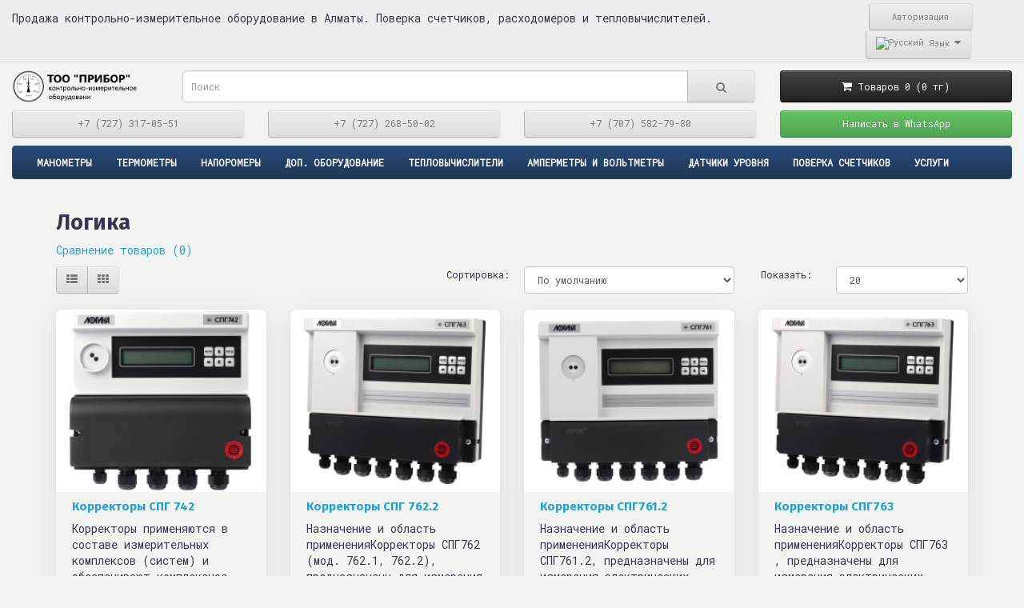

--- FILE ---
content_type: text/html; charset=utf-8
request_url: https://priborasia.kz/logika
body_size: 6516
content:
<!DOCTYPE html>

<!--[if IE]><![endif]-->

<!--[if IE 8 ]>
<html dir="ltr" lang="ru" class="ie8"><![endif]-->

<!--[if IE 9 ]>
<html dir="ltr" lang="ru" class="ie9"><![endif]-->

<!--[if (gt IE 9)|!(IE)]><!-->

<html dir="ltr" lang="ru">

<!--<![endif]-->

<head>

    <meta charset="UTF-8"/>

    <meta name="viewport" content="width=device-width, initial-scale=1">

    <meta http-equiv="X-UA-Compatible" content="IE=edge">
    <link rel="icon" type="image/svg+xml"
          href="data:image/svg+xml,<svg xmlns=%22http://www.w3.org/2000/svg%22 width=%22256%22 height=%22256%22 viewBox=%220 0 100 100%22><rect width=%22100%22 height=%22100%22 rx=%2220%22 fill=%22%234a90e2%22></rect><text x=%2250%%22 y=%2250%%22 dominant-baseline=%22central%22 text-anchor=%22middle%22 font-size=%2290%22>🕝</text></svg>"/>

    <title>Логика</title>

    <base href="https://priborasia.kz/"/>

    
    
    <script src="../catalog/view/javascript/jquery/jquery-2.1.1.min.js" type="text/javascript"></script>

    <link href="../catalog/view/javascript/bootstrap/css/bootstrap.min.css" rel="stylesheet" media="screen"/>

    <script src="../catalog/view/javascript/bootstrap/js/bootstrap.min.js" type="text/javascript"></script>

    <link href="../catalog/view/javascript/font-awesome/css/font-awesome.min.css" rel="stylesheet" type="text/css"/>
    <link rel="stylesheet" href="https://cdnjs.cloudflare.com/ajax/libs/font-awesome/4.7.0/css/font-awesome.css"
          integrity="sha512-5A8nwdMOWrSz20fDsjczgUidUBR8liPYU+WymTZP1lmY9G6Oc7HlZv156XqnsgNUzTyMefFTcsFH/tnJE/+xBg=="
          crossorigin="anonymous" referrerpolicy="no-referrer"/>
    <!-- <link href="https://fonts.googleapis.com/css?family=Open+Sans:400,400i,300,700" rel="stylesheet" type="text/css" /> -->
    <link href="https://fonts.googleapis.com/css2?family=Roboto+Mono&display=swap" rel="stylesheet">
    <link href="https://fonts.googleapis.com/css2?family=Fira+Sans:wght@700&display=swap" rel="stylesheet">

    <link href="../catalog/view/theme/default/stylesheet/stylesheet.css" rel="stylesheet">

    
    <script src="../catalog/view/javascript/common.js" type="text/javascript"></script>

    
    <link href="https://priborasia.kz/logika" rel="canonical"/>

    
    <link href="https://priborasia.kz/image/catalog/favicon.png" rel="icon"/>

    
    
    
    <!-- Yandex.Metrika counter -->
    <script type="text/javascript">
        (function (m, e, t, r, i, k, a){m[i]=m[i]||function(){(m[i].a=m[i].a||[]).push(arguments)};
                m[i].l=1*new Date();k=e.createElement(t),a=e.getElementsByTagName(t)[0],k.async=1,k.src=r,a.parentNode.insertBefore(k,a)})
        (window, document, "script", "https://mc.yandex.ru/metrika/tag.js", "ym");

        ym(87951002, "init", {
            clickmap: true,
            trackLinks: true,
            accurateTrackBounce: true,
            webvisor: true
        });
    </script>
    <noscript>
        <div><img src="https://mc.yandex.ru/watch/87951002" style="position:absolute; left:-9999px;" alt=""/></div>
    </noscript>
    <!-- /Yandex.Metrika counter -->

    <meta name="yandex-verification" content="d2088b0731226792"/>
</head>

<body class="product-manufacturer-info-7">

<nav id="top">
    <div class="container-fluid">
        <div class="row">
            <div class="col-sm-10">
                    <span class="hidden-xs hidden-sm hidden-md" style="display: inline-block; margin-top: 9px;">
                      Продажа контрольно-измерительное оборудование в Алматы. Поверка счетчиков, расходомеров и тепловычислителей.                    </span>
            </div>
            <div class="col-sm-2">
                <div style="display: inline-block; margin-left: 4px;">
                    <a href="https://priborasia.kz/index.php?route=account/login"  style="padding-top: 9px; min-width: 130px" class="btn btn-default btn-sm">Авторизация</a>
                </div>
                <div class="pull-left">
<form action="https://priborasia.kz/index.php?route=common/language/language" method="post" enctype="multipart/form-data" id="form-language">
  <div class="btn-group">
    <button class="btn btn-default btn-sm dropdown-toggle" data-toggle="dropdown">
            <img src="catalog/language/ru-ru/ru-ru.png" alt="Русский" title="Русский" style="margin-bottom: 3px;">
                    <span class="hidden-xs hidden-sm hidden-md">Язык</span> <i class="fa fa-caret-down"></i></button>
    <ul class="dropdown-menu">
            <li><button class="btn btn-link btn-block language-select" type="button" name="ru-ru"><img src="catalog/language/ru-ru/ru-ru.png" alt="Русский" title="Русский" /> Русский</button></li>
            <li><button class="btn btn-link btn-block language-select" type="button" name="kz-kz"><img src="catalog/language/kz-kz/kz-kz.png" alt="Қазақ" title="Қазақ" /> Қазақ</button></li>
          </ul>
  </div>
  <input type="hidden" name="code" value="" />
  <input type="hidden" name="redirect" value="https://priborasia.kz/logika?_route_=logika" />
</form>
</div>
            </div>
        </div>
    </div>
</nav>
<header>
    <div class="container-fluid">
        <div class="row">
            <div class="col-sm-2">
                <div id="logo">
                                        <a href="http://priborasia.kz/index.php?route=common/home">
                        <img src="https://priborasia.kz/image/catalog/logo.png" title="Контрольно-измерительное оборудование в Алматы - ТОО «Прибор»"
                             alt="Контрольно-измерительное оборудование в Алматы - ТОО «Прибор»" class="img-responsive"
                             style="margin-bottom: 10px; max-height: 40px;"/>
                    </a>
                                    </div>
            </div>
            <div class="col-sm-7">
                <div id="search" class="input-group">
  <input type="text" name="search" value="" placeholder="Поиск" class="form-control input-lg" />
  <span class="input-group-btn">
    <button type="button" class="btn btn-default btn-lg"><i class="fa fa-search"></i></button>
  </span>
</div>            </div>
            <div class="col-sm-3">
                <div id="cart" class="btn-group btn-block">
  <button type="button" data-toggle="dropdown" data-loading-text="Загрузка..." class="btn btn-inverse btn-block btn-lg dropdown-toggle"><i class="fa fa-shopping-cart"></i> <span id="cart-total">Товаров 0 (0 тг)</span></button>
  <ul class="dropdown-menu pull-right">
        <li>
      <p class="text-center">Ваша корзина пуста!</p>
    </li>
      </ul>
</div>
            </div>
        </div>
    </div>
    <div class="container-fluid">
        <div class="row">
            <div class="col-sm-3" style="margin-bottom: 10px">
                <a href="tel:+77273170551" class="btn btn-default btn-block">+7 (727) 317-05-51</a>
            </div>
            <div class="col-sm-3" style="margin-bottom: 10px">
                <a href="tel:+77272685002" class="btn btn-default btn-block">+7 (727) 268-50-02</a>
            </div>
            <div class="col-sm-3" style="margin-bottom: 10px">
                <a href="tel:+77075827980" class="btn btn-default btn-block">+7 (707) 582-79-80</a>
            </div>
            <div class="col-sm-3" style="margin-bottom: 10px">
                <a href="https://api.whatsapp.com/send?phone=87075827980" class="btn btn-success btn-block">Написать в WhatsApp</a>
            </div>
        </div>
    </div>
</header>


<div class="container-fluid">

    <nav id="menu" class="navbar">

        <div class="navbar-header"><span id="category" class="visible-xs">Категории</span>

            <button type="button" class="btn btn-navbar navbar-toggle" data-toggle="collapse"
                    data-target=".navbar-ex1-collapse"><i class="fa fa-bars"></i></button>

        </div>

        <div class="collapse navbar-collapse navbar-ex1-collapse">

            <ul class="nav navbar-nav">

                
                
                <li class="dropdown"><a href="http://priborasia.kz/manometry" class="dropdown-toggle"
                                        data-toggle="dropdown">Манометры</a>

                    <div class="dropdown-menu">

                        <div class="dropdown-inner">

                            
                            <ul class="list-unstyled">

                                
                                <li><a href="http://priborasia.kz/index.php?route=product/category&amp;path=59_104">Общетехнические манометры</a></li>

                                
                                <li><a href="http://priborasia.kz/manometry/manometry-dlya-zhkkh">Манометры для ЖКХ</a></li>

                                
                                <li><a href="http://priborasia.kz/index.php?route=product/category&amp;path=59_105">Газовые манометры</a></li>

                                
                                <li><a href="http://priborasia.kz/index.php?route=product/category&amp;path=59_106">Сварочные манометры</a></li>

                                
                                <li><a href="http://priborasia.kz/manometry/tekhnicheskie-kotlovye-manometry">Технические котловые манометры</a></li>

                                
                                <li><a href="http://priborasia.kz/manometry/pylevlagozashhishhennye-tekhnicheskie-manometry">Пылевлагозащищенные технические манометры</a></li>

                                
                                <li><a href="http://priborasia.kz/manometry/vibroustojchivye-korrozionnostojkie-manometry">Виброустойчивые коррозионностойкие манометры</a></li>

                                
                                <li><a href="http://priborasia.kz/manometry/vibroustojchivye-manometry">Виброустойчивые манометры</a></li>

                                
                                <li><a href="http://priborasia.kz/manometry/korrozionnostojkie-manometry">Коррозионностойкие манометры</a></li>

                                
                                <li><a href="http://priborasia.kz/index.php?route=product/category&amp;path=59_107">Кислотостойкие манометры</a></li>

                                
                                <li><a href="http://priborasia.kz/manometry/ammiachnye-manometry">Аммиачные манометры</a></li>

                                
                                <li><a href="http://priborasia.kz/manometry/elektrokontaktnye-manometry">Электроконтактные манометры</a></li>

                                
                                <li><a href="http://priborasia.kz/manometry/pylevlagozashhishhennye-elektrokontaktnye-manometry">Пылевлагозащищенные электроконтактные манометры</a></li>

                                
                                <li><a href="http://priborasia.kz/manometry/korrozionnostojkie-elektrokontaktnye-manometry">Коррозионностойкие электроконтактные манометры</a></li>

                                
                                <li><a href="http://priborasia.kz/index.php?route=product/category&amp;path=59_108">Электроконтактные виброустойчивые манометры</a></li>

                                
                                <li><a href="http://priborasia.kz/manometry/elektrokontaktnye-vzryvozashhishhennye-manometry">Электроконтактные взрывозащищенные манометры</a></li>

                                
                                <li><a href="http://priborasia.kz/manometry/manometry-tochnykh-izmerenij">Манометры точных измерений</a></li>

                                
                                <li><a href="http://priborasia.kz/manometry/zheleznodorozhnye-manometry">Железнодорожные манометры</a></li>

                                
                                <li><a href="http://priborasia.kz/manometry/sudovye-manometry">Судовые манометры</a></li>

                                
                                <li><a href="http://priborasia.kz/manometry/naporomery-manometry-nizkogo-davleniya">Напоромеры (манометры низкого давления)</a></li>

                                
                                <li><a href="http://priborasia.kz/manometry/burovye-manometry">Буровые манометры</a></li>

                                
                                <li><a href="http://priborasia.kz/manometry/manometry-differenczialnye">Манометры дифференциальные</a></li>

                                
                                <li><a href="http://priborasia.kz/manometry/termomanometry">Термоманометры</a></li>

                                
                                <li><a href="http://priborasia.kz/manometry/tekhnicheskie-manometry">Технические манометры</a></li>

                                
                            </ul>

                            
                        </div>

                        <a href="http://priborasia.kz/manometry"
                           class="see-all">Смотреть Все Манометры</a></div>

                </li>

                
                
                
                <li class="dropdown"><a href="http://priborasia.kz/termometry" class="dropdown-toggle"
                                        data-toggle="dropdown">Термометры</a>

                    <div class="dropdown-menu">

                        <div class="dropdown-inner">

                            
                            <ul class="list-unstyled">

                                
                                <li><a href="http://priborasia.kz/termometry/bimetallicheskie-termometry">Биметаллические термометры</a></li>

                                
                                <li><a href="http://priborasia.kz/termometry/bimetallicheskie-korrozionnostojkie-termometry">Биметаллические коррозионностойкие термометры</a></li>

                                
                                <li><a href="http://priborasia.kz/termometry/termometry-manometricheskie">Термометры манометрические</a></li>

                                
                                <li><a href="http://priborasia.kz/termometry/gigrometr-psikhrometricheskij">Гигрометр психрометрический</a></li>

                                
                                <li><a href="http://priborasia.kz/termometry/termometry-promyshlenno-tekhnicheskogo-naznacheniya">Термометры промышленно-технического назначения</a></li>

                                
                            </ul>

                            
                        </div>

                        <a href="http://priborasia.kz/termometry"
                           class="see-all">Смотреть Все Термометры</a></div>

                </li>

                
                
                
                <li><a href="http://priborasia.kz/naporomery">Напоромеры</a></li>

                
                
                
                <li><a href="http://priborasia.kz/dopolnitelnoe-oborudovanie">Доп. оборудование</a></li>

                
                
                
                <li class="dropdown"><a href="http://priborasia.kz/teplovychisliteli" class="dropdown-toggle"
                                        data-toggle="dropdown">Тепловычислители</a>

                    <div class="dropdown-menu">

                        <div class="dropdown-inner">

                            
                            <ul class="list-unstyled">

                                
                                <li><a href="http://priborasia.kz/teplovychisliteli/sredstva-ucheta-gaza-i-kondensatov">Средства учета газа и конденсатов</a></li>

                                
                                <li><a href="http://priborasia.kz/teplovychisliteli/sredstva-ucheta-teplovoj-energii">Средства учета тепловой энергии</a></li>

                                
                            </ul>

                            
                        </div>

                        <a href="http://priborasia.kz/teplovychisliteli"
                           class="see-all">Смотреть Все Тепловычислители</a></div>

                </li>

                
                
                
                <li><a href="http://priborasia.kz/ampermetry-i-voltmetry">Амперметры и вольтметры</a></li>

                
                
                
                <li><a href="http://priborasia.kz/datchiki-urovnya">Датчики уровня</a></li>

                
                
                <li><a href="/index.php?route=information/information&information_id=7">Поверка счетчиков</a></li>
                <li><a href="/uslugi-kompanii-pribor">Услуги</a></li>


            </ul>

        </div>

    </nav>

</div>

<div class="container">
  <ul class="breadcrumb">
        <li><a href="http://priborasia.kz/index.php?route=common/home"><i class="fa fa-home"></i></a></li>
        <li><a href="http://priborasia.kz/index.php?route=product/manufacturer">Производитель</a></li>
        <li><a href="http://priborasia.kz/logika">Логика</a></li>
      </ul>
  <div class="row">                <div id="content" class="col-sm-12">      <h2>Логика</h2>
            <p><a href="http://priborasia.kz/index.php?route=product/compare" id="compare-total"> Сравнение товаров (0)</a></p>
      <div class="row">
        <div class="col-sm-3">
          <div class="btn-group hidden-xs">
            <button type="button" id="list-view" class="btn btn-default" data-toggle="tooltip" title="Список"><i class="fa fa-th-list"></i></button>
            <button type="button" id="grid-view" class="btn btn-default" data-toggle="tooltip" title="Сетка"><i class="fa fa-th"></i></button>
          </div>
        </div>
        <div class="col-sm-1 col-sm-offset-2 text-right">
          <label class="control-label" for="input-sort">Сортировка:</label>
        </div>
        <div class="col-sm-3 text-right">
          <select id="input-sort" class="form-control col-sm-3" onchange="location = this.value;">
                                    <option value="http://priborasia.kz/logika?sort=p.sort_order&amp;order=ASC" selected="selected">По умолчанию</option>
                                                <option value="http://priborasia.kz/logika?sort=pd.name&amp;order=ASC">Название (А - Я)</option>
                                                <option value="http://priborasia.kz/logika?sort=pd.name&amp;order=DESC">Название (Я - А)</option>
                                                <option value="http://priborasia.kz/logika?sort=p.price&amp;order=ASC">Цена (низкая &gt; высокая)</option>
                                                <option value="http://priborasia.kz/logika?sort=p.price&amp;order=DESC">Цена (высокая &gt; низкая)</option>
                                                <option value="http://priborasia.kz/logika?sort=p.model&amp;order=ASC">Модель (А - Я)</option>
                                                <option value="http://priborasia.kz/logika?sort=p.model&amp;order=DESC">Модель (Я - А)</option>
                                  </select>
        </div>
        <div class="col-sm-1 text-right">
          <label class="control-label" for="input-limit">Показать:</label>
        </div>
        <div class="col-sm-2 text-right">
          <select id="input-limit" class="form-control" onchange="location = this.value;">
                                    <option value="http://priborasia.kz/logika?limit=20" selected="selected">20</option>
                                                <option value="http://priborasia.kz/logika?limit=25">25</option>
                                                <option value="http://priborasia.kz/logika?limit=50">50</option>
                                                <option value="http://priborasia.kz/logika?limit=75">75</option>
                                                <option value="http://priborasia.kz/logika?limit=100">100</option>
                                  </select>
        </div>
      </div>
      <br />
      <div class="row">
                <div class="product-layout product-list col-xs-12">
          <div class="product-thumb">
            <div class="image"><a href="http://priborasia.kz/logika/korrektory-spg-742"><img src="image/cache/catalog/Teplovicheslitel/img_1044-228x228.png" alt="Корректоры СПГ 742" title="Корректоры СПГ 742" class="img-responsive" /></a></div>
            <div class="caption">
              <h4><a href="http://priborasia.kz/logika/korrektory-spg-742">Корректоры СПГ 742</a></h4>
              <p>Корректоры применяются в составе измерительных комплексов (систем) и обеспечивают комплексное решени..</p>
                                          <p class="price">
                                0 тг                                              </p>
                          </div>
            <div class="button-group">
              <button type="button" class="btn-block" onclick="cart.add('179', '1');">Купить</button>
              <button type="button" style="display: none" data-toggle="tooltip" title="В закладки" onclick="wishlist.add('179');"><i class="fa fa-heart"></i></button>
              <button type="button" style="display: none"  data-toggle="tooltip" title="В сравнение" onclick="compare.add('179');"><i class="fa fa-exchange"></i></button>
            </div>
          </div>
        </div>
                <div class="product-layout product-list col-xs-12">
          <div class="product-thumb">
            <div class="image"><a href="http://priborasia.kz/logika/korrektory-spg-762-2"><img src="image/cache/catalog/Teplovicheslitel/img_1061-228x228.png" alt="Корректоры СПГ 762.2" title="Корректоры СПГ 762.2" class="img-responsive" /></a></div>
            <div class="caption">
              <h4><a href="http://priborasia.kz/logika/korrektory-spg-762-2">Корректоры СПГ 762.2</a></h4>
              <p>Назначение и область примененияКорректоры СПГ762 (мод. 762.1, 762.2), предназначены для измерения эл..</p>
                                          <p class="price">
                                0 тг                                              </p>
                          </div>
            <div class="button-group">
              <button type="button" class="btn-block" onclick="cart.add('181', '1');">Купить</button>
              <button type="button" style="display: none" data-toggle="tooltip" title="В закладки" onclick="wishlist.add('181');"><i class="fa fa-heart"></i></button>
              <button type="button" style="display: none"  data-toggle="tooltip" title="В сравнение" onclick="compare.add('181');"><i class="fa fa-exchange"></i></button>
            </div>
          </div>
        </div>
                <div class="product-layout product-list col-xs-12">
          <div class="product-thumb">
            <div class="image"><a href="http://priborasia.kz/logika/korrektory-spg761-2"><img src="image/cache/catalog/Teplovicheslitel/img_1068-228x228.png" alt="Корректоры СПГ761.2" title="Корректоры СПГ761.2" class="img-responsive" /></a></div>
            <div class="caption">
              <h4><a href="http://priborasia.kz/logika/korrektory-spg761-2">Корректоры СПГ761.2</a></h4>
              <p>Назначение и область примененияКорректоры СПГ761.2, предназначены для измерения электрических сигнал..</p>
                                          <p class="price">
                                0 тг                                              </p>
                          </div>
            <div class="button-group">
              <button type="button" class="btn-block" onclick="cart.add('180', '1');">Купить</button>
              <button type="button" style="display: none" data-toggle="tooltip" title="В закладки" onclick="wishlist.add('180');"><i class="fa fa-heart"></i></button>
              <button type="button" style="display: none"  data-toggle="tooltip" title="В сравнение" onclick="compare.add('180');"><i class="fa fa-exchange"></i></button>
            </div>
          </div>
        </div>
                <div class="product-layout product-list col-xs-12">
          <div class="product-thumb">
            <div class="image"><a href="http://priborasia.kz/logika/korrektory-spg763"><img src="image/cache/catalog/Teplovicheslitel/img_1061-228x228.png" alt="Корректоры СПГ763" title="Корректоры СПГ763" class="img-responsive" /></a></div>
            <div class="caption">
              <h4><a href="http://priborasia.kz/logika/korrektory-spg763">Корректоры СПГ763</a></h4>
              <p>Назначение и область примененияКорректоры СПГ763 , предназначены для измерения электрических сигнало..</p>
                                          <p class="price">
                                0 тг                                              </p>
                          </div>
            <div class="button-group">
              <button type="button" class="btn-block" onclick="cart.add('182', '1');">Купить</button>
              <button type="button" style="display: none" data-toggle="tooltip" title="В закладки" onclick="wishlist.add('182');"><i class="fa fa-heart"></i></button>
              <button type="button" style="display: none"  data-toggle="tooltip" title="В сравнение" onclick="compare.add('182');"><i class="fa fa-exchange"></i></button>
            </div>
          </div>
        </div>
                <div class="product-layout product-list col-xs-12">
          <div class="product-thumb">
            <div class="image"><a href="http://priborasia.kz/logika/teplovychisliteli-spt941"><img src="image/cache/catalog/Teplovicheslitel/spt-94120-228x228.png" alt="Тепловычислители СПТ941" title="Тепловычислители СПТ941" class="img-responsive" /></a></div>
            <div class="caption">
              <h4><a href="http://priborasia.kz/logika/teplovychisliteli-spt941">Тепловычислители СПТ941</a></h4>
              <p>Тепловычислители СПТ941 (мод. 941.20) предназначены для автоматизации учета теплопотребления в откры..</p>
                                          <p class="price">
                                0 тг                                              </p>
                          </div>
            <div class="button-group">
              <button type="button" class="btn-block" onclick="cart.add('175', '1');">Купить</button>
              <button type="button" style="display: none" data-toggle="tooltip" title="В закладки" onclick="wishlist.add('175');"><i class="fa fa-heart"></i></button>
              <button type="button" style="display: none"  data-toggle="tooltip" title="В сравнение" onclick="compare.add('175');"><i class="fa fa-exchange"></i></button>
            </div>
          </div>
        </div>
                <div class="product-layout product-list col-xs-12">
          <div class="product-thumb">
            <div class="image"><a href="http://priborasia.kz/logika/teplovychislitel-spt-961-2"><img src="image/cache/catalog/Teplovicheslitel/img_1044-228x228.png" alt="Тепловычислитель СПТ 961.2" title="Тепловычислитель СПТ 961.2" class="img-responsive" /></a></div>
            <div class="caption">
              <h4><a href="http://priborasia.kz/logika/teplovychislitel-spt-961-2">Тепловычислитель СПТ 961.2</a></h4>
              <p>Назначение и область примененияТепловычислители предназначены для измерения электрических сигналов, ..</p>
                                          <p class="price">
                                0 тг                                              </p>
                          </div>
            <div class="button-group">
              <button type="button" class="btn-block" onclick="cart.add('178', '1');">Купить</button>
              <button type="button" style="display: none" data-toggle="tooltip" title="В закладки" onclick="wishlist.add('178');"><i class="fa fa-heart"></i></button>
              <button type="button" style="display: none"  data-toggle="tooltip" title="В сравнение" onclick="compare.add('178');"><i class="fa fa-exchange"></i></button>
            </div>
          </div>
        </div>
                <div class="product-layout product-list col-xs-12">
          <div class="product-thumb">
            <div class="image"><a href="http://priborasia.kz/logika/teplovychislitel-spt943-1"><img src="image/cache/catalog/Teplovicheslitel/img_1101-228x228.png" alt="Тепловычислитель СПТ943.1" title="Тепловычислитель СПТ943.1" class="img-responsive" /></a></div>
            <div class="caption">
              <h4><a href="http://priborasia.kz/logika/teplovychislitel-spt943-1">Тепловычислитель СПТ943.1</a></h4>
              <p>Тепловычислитель СПТ943.1 - двухканальный прибор, предназначенный для автоматизации учета теплопотре..</p>
                                          <p class="price">
                                0 тг                                              </p>
                          </div>
            <div class="button-group">
              <button type="button" class="btn-block" onclick="cart.add('176', '1');">Купить</button>
              <button type="button" style="display: none" data-toggle="tooltip" title="В закладки" onclick="wishlist.add('176');"><i class="fa fa-heart"></i></button>
              <button type="button" style="display: none"  data-toggle="tooltip" title="В сравнение" onclick="compare.add('176');"><i class="fa fa-exchange"></i></button>
            </div>
          </div>
        </div>
                <div class="product-layout product-list col-xs-12">
          <div class="product-thumb">
            <div class="image"><a href="http://priborasia.kz/logika/teplovychislitel-spt943-2"><img src="image/cache/catalog/Teplovicheslitel/img_1103-228x228.png" alt="Тепловычислитель СПТ943.2" title="Тепловычислитель СПТ943.2" class="img-responsive" /></a></div>
            <div class="caption">
              <h4><a href="http://priborasia.kz/logika/teplovychislitel-spt943-2">Тепловычислитель СПТ943.2</a></h4>
              <p>Тепловычислитель СПТ943.2 - двухканальный прибор, предназначенный для автоматизации учета теплопотре..</p>
                                          <p class="price">
                                0 тг                                              </p>
                          </div>
            <div class="button-group">
              <button type="button" class="btn-block" onclick="cart.add('177', '1');">Купить</button>
              <button type="button" style="display: none" data-toggle="tooltip" title="В закладки" onclick="wishlist.add('177');"><i class="fa fa-heart"></i></button>
              <button type="button" style="display: none"  data-toggle="tooltip" title="В сравнение" onclick="compare.add('177');"><i class="fa fa-exchange"></i></button>
            </div>
          </div>
        </div>
              </div>
      <div class="row">
        <div class="col-sm-6 text-left"></div>
        <div class="col-sm-6 text-right">Показано с 1 по 8 из 8 (всего 1 страниц)</div>
      </div>
            </div>
    </div>
</div>
<div class="container">
    <div class="row" style="border: 5px solid white; padding: 8px 0;">
        <div class="col-sm-3">
            <a href="http://akril.kz/">
                <img src="../catalog/view/theme/default/image/logo-akril.png"
                     title="Органическое стекло, поликарбонат и полистирол в Алматы - ТОО Акрил V"
                     alt="Органическое стекло, поликарбонат и полистирол в Алматы - ТОО «Акрил V»"
                     class="img-responsive">
            </a>
        </div>
        <div class="col-sm-9">
            <h4 style="margin: 0; color: #4a0e81;">Органическое стекло, поликарбонат и полистирол в Алматы - ТОО Акрил V</h4>
            <p style="margin-top: 8px;">
                <a href="http://akril.kz/orgsteklo-akrilovoe/">Оргстекло акриловое |</a>
                <a href="http://akril.kz/sotovyj-polikarbonat/">Поликарбонат |</a>
                <a href="http://akril.kz/polistirol/">Полистирол |</a>
                <a href="http://akril.kz/sajding/">Сайдинг |</a>
                <a href="http://akril.kz/vspenennyy-pvkh/">Вспененный ПВХ</a>
            </p>
        </div>
    </div>
</div>
<footer id="contact">
    <div class="container">
        <div class="row">
                        <div class="col-sm-3">
                <h5>Офис и магазин</h5>
                <a href="tel:+77273170551">
                    <button type="button" class="btn btn-default btn-lg" style="width: 100%; margin-bottom: 4px;">
                        +7 (727) 317-05-51
                    </button>
                </a>
                <a href="tel:+77272685002">
                    <button type="button" class="btn btn-default btn-lg" style="width: 100%; margin-bottom: 4px;">
                        +7 (727) 268-50-02
                    </button>
                </a>
                <a href="tel:+77273279553">
                    <button type="button" class="btn btn-default btn-lg" style="width: 100%; margin-bottom: 4px;">
                        +7 (727) 327-95-53
                    </button>
                </a>
                <a href="tel:+77777052003">
                    <button type="button" class="btn btn-default btn-lg" style="width: 100%; margin-bottom: 4px;">
                        +7 (777) 705-20-03 Beeline
                    </button>
                </a>
                <a href="tel:+77075827980">
                    <button type="button" class="btn btn-default btn-lg" style="width: 100%; margin-bottom: 4px;">
                        +7 (707) 582-79-80 Tele2
                    </button>
                </a>

                <!--
                  <h5>Информация</h5>
                  <ul class="list-unstyled">
                                          <li><a href="http://priborasia.kz/about_us">О компании</a></li>
                                          <li><a href="http://priborasia.kz/Metrological-laboratory">Метрологическая лаборатория</a></li>
                                      </ul>
                -->
            </div>

            
            <div class="col-sm-3">
                <h5>Метрологическая лаборатория</h5>
                <a href="tel:+77273033331">
                    <button type="button" class="btn btn-default btn-lg" style="width: 100%; margin-bottom: 4px;">
                        +7 (727) 303-33-31
                    </button>
                </a>
                <a href="tel:+77013553594">
                    <button type="button" class="btn btn-default btn-lg" style="width: 100%; margin-bottom: 4px;">
                        +7 (701) 355-35-94 Kcell
                    </button>
                </a>
                <h5>Поверка счетчиков</h5>
                <a href="tel:+77273279553">
                    <button type="button" class="btn btn-default btn-lg" style="width: 100%; margin-bottom: 4px;">
                        +7 (727) 327-95-53
                    </button>
                </a>
                <a href="tel:+77083418123">
                    <button type="button" class="btn btn-default btn-lg" style="width: 100%; margin-bottom: 4px;">
                        +7 (708) 341-81-23 Алтел
                    </button>
                </a>
                <!--
                  <h5>Служба поддержки</h5>
                  <ul class="list-unstyled">
                    <li><a href="http://priborasia.kz/index.php?route=information/contact">Обратная связь</a></li>
                    <li><a href="http://priborasia.kz/index.php?route=product/manufacturer">Производители</a></li>
                  </ul>
                -->

            </div>

            <div class="col-sm-3">
                <h5>Адрес магазина</h5>
                <p>
                    05000, Казахстан, г.Алматы, ул.Тлендиева 148, угол ул.Кулымбетова
                </p>
                <a href="https://go.2gis.com/0pk1ye">
                    <button type="button" class="btn btn-default btn-lg" style="width: 100%; margin-bottom: 4px;">
                        На карте 2ГИС
                    </button>
                </a>
                <h5>Электронная почта</h5>
                <a href="mailto:pribor-azia@mail.ru">
                    <button type="button" class="btn btn-default btn-lg" style="width: 100%; margin-bottom: 4px;">
                        pribor-azia@mail.ru
                    </button>
                </a>
            </div>

            <div class="col-sm-3">
                <img src="../catalog/view/theme/default/image/whatsapp.jpg" class="img-fluid" style="width: 55%;">
                <p>
                <ol>
                    <li>Наведите камеру телефона</li>
                    <li>Отсканировать QR-код</li>
                </ol>
                </p>
                <a href="https://api.whatsapp.com/send?phone=87075827980">
                    <button type="button" class="btn btn-success btn-block btn-lg" style="width: 100%; margin-bottom: 4px;">
                        Написать в WhatsApp                    </button>
                </a>
                <style>
                    footer h5 {
                        text-transform: uppercase;
                    }
                </style>
            </div>
        </div>
        <hr>
        <p>Контрольно-измерительное оборудование в Алматы - ТОО «Прибор» © 2016.</p>
        <hr>
        <p>Перевод на казахский язык на сайте проводился с применением онлайн переводчиков и технологии ChatGPT. Ваши предложения, улучшения текста, обнаруженные ошибки присылайте удобным способом. Мы сделаем всё чтобы сайт стал лучше и доступнее для всех!</p>
    </div>
</footer>
<script>
    // Находим все элементы с классом "price"
    const prices = document.querySelectorAll('.price');

    // Проходим по каждому найденному элементу
    prices.forEach(price => {
        // Проверяем содержит ли текст в элементе " 0.00 тг"
        if (price.textContent.trim() === "0.00 тг") {

            // Создаем новый элемент "a"
            const link = document.createElement('a');
            link.href = 'https://api.whatsapp.com/send?phone=87075827980'; // Устанавливаем ссылку
            link.className = 'text-center'; // Устанавливаем классы
            link.style = 'color: green; font-size: 12px;'

            // Устанавливаем текст в ссылке
            link.textContent = 'Запросить цену через Whatsapp';

            // Заменяем текст на "По запросу"
            price.parentNode.replaceChild(link, price);

        }
        if (price.textContent.trim() === "0 тг") {

            // Создаем новый элемент "a"
            const link = document.createElement('a');
            link.href = 'https://api.whatsapp.com/send?phone=87075827980'; // Устанавливаем ссылку
            link.className = 'text-center'; // Устанавливаем классы
            link.style = 'color: green; font-size: 12px;'

            // Устанавливаем текст в ссылке
            link.textContent = 'Запросить цену через Whatsapp';

            // Заменяем текст на "По запросу"
            price.parentNode.replaceChild(link, price);

        }
    });
</script>
</body>
</html>